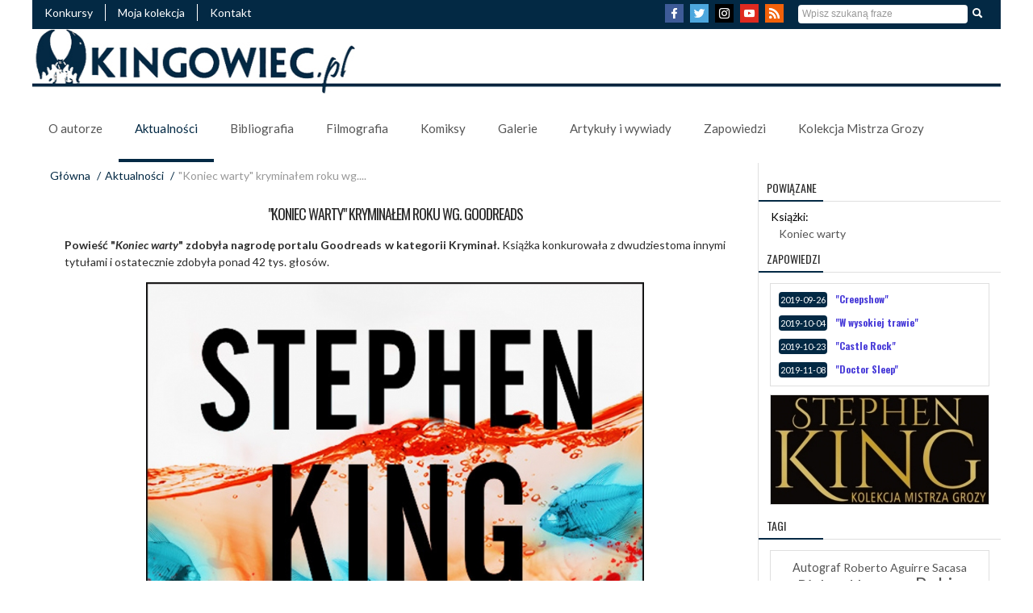

--- FILE ---
content_type: text/html; charset=UTF-8
request_url: https://kingowiec.pl/koniec-warty-kryminalem-roku-wg-goodreads
body_size: 7412
content:
<!DOCTYPE html>
<html xmlns="http://www.w3.org/1999/xhtml" xml:lang="pl" lang="pl">  
<head>
<title>"Koniec warty" kryminałem roku wg. GoodReads</title>
        <meta name="viewport" content="initial-scale=1, maximum-scale=5, user-scalable=yes, width=device-width">   
        <meta http-equiv="Content-Type" content="text/html; charset=UTF-8" />
        <!--<meta charset="UTF-8" />-->
        <link href='https://kingowiec.pl/data/themes/king/img/favicon.png' rel='icon' type='image/x-icon'/>
        <link rel="Canonical" href="https://kingowiec.pl/koniec-warty-kryminalem-roku-wg-goodreads" />
        <meta name="revisit-after" content="7 days" />
        <meta name="description" content="Czytelnicy kochają &quot;Koniec warty&quot; - powieść książką roku portalu Goodreads" />
        <meta name="keywords" content="Stephen King,Richard Bachman,Kolekcja Mistrza Grozy,Książka,Komiks,Film,Mroczna Wieża,The Dark Tower,Pennywise,Autograf,Konkurs" />
        <meta name="copyright" content="Copyright (c) burial" />
        <meta name="language" content="pl" />
        <meta name="distribution" content="global" />
        <meta property="og:locale" content="pl_PL" />
        <meta property="og:type" content="article" />
        <meta property="fb:app_id" content="166211537285348" />
        <meta property="fb:admins" content="richard.stark.37051" />
        <meta property="og:site_name" content="Kingowiec.pl" />
        <meta property="article:publisher" content="https://www.facebook.com/kingowiec" />
        <meta property="og:title" content=""/>
        <meta property="og:url" content="https://kingowiec.pl/koniec-warty-kryminalem-roku-wg-goodreads"/>    
        <meta property="og:image" content="https://kingowiec.pl/image/anhxqkpqpfdj/600/300/fit/original/#.jpeg"/>
        <meta property="og:description" content="Czytelnicy kochają &quot;Koniec warty&quot; - powieść książką roku portalu Goodreads"/>
        <meta name="twitter:card" content="summary_large_image"/>
        <meta name="twitter:description" content="Czytelnicy kochają &quot;Koniec warty&quot; - powieść książką roku portalu Goodreads"/>
        <meta name="twitter:title" content="&quot;Koniec warty&quot; kryminałem roku wg. GoodReads"/>
        <meta name="twitter:domain" content="Kingowiec.PL"/>
        <meta name="twitter:site" content="@KingowiecPL"/>
        <meta name="twitter:image" content="https://kingowiec.pl/image/anhxqkpqpfdj/500/350/fit/original/#.jpeg"/>
        <meta name="twitter:image:src" content="https://kingowiec.pl/image/anhxqkpqpfdj/500/350/fit/original/#.jpeg"/>
        <link href='https://fonts.googleapis.com/css?family=Arimo:400,700' rel='stylesheet' type='text/css' />
        <link rel='stylesheet' id='redux-google-fonts-css' href='https://fonts.googleapis.com/css?family=Oswald%3A300%2C400%2C700%7CLato%3A100%2C300%2C400%2C700%2C900%2C100italic%2C300italic%2C400italic%2C700italic%2C900italic&subset=latin-ext' type='text/css' media='all' />
        <link rel='stylesheet' type='text/css' href='https://kingowiec.pl/app/plugins/html/resources/datepicker/datepicker.css?ver=5228' />
        <link rel='stylesheet' type='text/css' href='https://kingowiec.pl/app/plugins/html/resources/datetimepicker/datetimepicker.css?ver=5228' />
        <link rel='stylesheet' type='text/css' href='https://kingowiec.pl/app/plugins/html/resources/select2/select2.css?ver=5228' />
        <link rel='stylesheet' type='text/css' href='https://kingowiec.pl/app/plugins/front/resources/css/front.css?ver=5228' />
        <link rel='stylesheet' type='text/css' href='https://kingowiec.pl/cache/resources/css-widgets-181576234067048aba5b1e30a8d5d953.css?ver=5228' />
        <link rel='stylesheet' type='text/css' href='https://kingowiec.pl/data/themes/king/css/bootstrap.min.css?ver=5228' />
        <link rel='stylesheet' type='text/css' href='https://kingowiec.pl/data/themes/king/css/main.css?ver=5228' />
        <link rel='stylesheet/less' type='text/css' href='https://kingowiec.pl/data/themes/king/css_less/less.css?ver=5228' />
		<script type="text/javascript">
			window.HOME = "https://kingowiec.pl/";
			window.TEMPLATE = "king";
		</script>	
		<!--[if lt IE 9]><script src="http://html5shim.googlecode.com/svn/trunk/html5.js"></script><![endif]-->
        <script type="text/javascript" src="https://kingowiec.pl/app/resources/js/jquery.js"></script>
        <script type="text/javascript" src="https://kingowiec.pl/app/resources/js/jquery.browser.js"></script>
        <script type="text/javascript" src="https://kingowiec.pl/app/resources/js/jquery.validate.js"></script>
        <script type="text/javascript" src="https://kingowiec.pl/app/plugins/front/resources/js/front.js"></script>
        <script type="text/javascript" src="https://kingowiec.pl/data/themes/king/js/bootstrap.min.js"></script>
        <script type="text/javascript" src="https://kingowiec.pl/data/themes/king/js/cookies.js"></script>
        <script type="text/javascript" src="https://kingowiec.pl/data/themes/king/js/less-3.9.0.min.js"></script>
        <script type="text/javascript" src="https://kingowiec.pl/data/themes/king/js/main.js"></script>
<script type="text/javascript">
	$(document).ready(function() {
	    $("a[rel=lightbox_group]").fancybox
	    (
	        {
	        	'padding'			: 0,
	        	'titleShow'			: true,
	        	'autoScale'			: true,
	        	'titlePosition'		: 'inside',
	        	'transitionIn'		: 'elastic',
	        	'transitionOut'		: 'elastic',
	        	'overlayColor'		: '#000',
				'overlayOpacity'	: '0.8',
				'centerOnScroll'	: true
	        }
	    );
	});
</script>
<script type='text/javascript' src='https://kingowiec.pl/data/widgets/kingGalleryPlaceholder/js/jquery.fancybox.pack.js'></script><script type='text/javascript' src='https://kingowiec.pl/data/widgets/kingGalleryPlaceholder/js/jquery.mousewheel-3.0.6.pack.js'></script>
<script  type='text/javascript'>
  (function(i,s,o,g,r,a,m){i['GoogleAnalyticsObject']=r;i[r]=i[r]||function(){
  (i[r].q=i[r].q||[]).push(arguments)},i[r].l=1*new Date();a=s.createElement(o),
  m=s.getElementsByTagName(o)[0];a.async=1;a.src=g;m.parentNode.insertBefore(a,m)
  })(window,document,'script','//www.google-analytics.com/analytics.js','ga');
  ga('create', 'UA-64373874-1', 'auto');
  ga('send', 'pageview');
</script>
</head>
<body>
<script>
  window.fbAsyncInit = function() {
    FB.init({
      appId      : '166211537285348',
      xfbml      : true,
      version    : 'v2.10'
    });
    FB.AppEvents.logPageView();
  };

  (function(d, s, id){
     var js, fjs = d.getElementsByTagName(s)[0];
     if (d.getElementById(id)) {return;}
     js = d.createElement(s); js.id = id;
     js.src = "//connect.facebook.net/pl_PL/sdk.js";
     fjs.parentNode.insertBefore(js, fjs);
   }(document, 'script', 'facebook-jssdk'));
</script>
                                 
<script  type='text/javascript'>!function(d,s,id){var js,fjs=d.getElementsByTagName(s)[0],p=/^http:/.test(d.location)?'http':'https';if(!d.getElementById(id)){js=d.createElement(s);js.id=id;js.src=p+'://platform.twitter.com/widgets.js';fjs.parentNode.insertBefore(js,fjs);}}(document, 'script', 'twitter-wjs');</script>
	<div class="header">
<div class="header-top">
    
<div class="menuTop">
 <div><a href="https://kingowiec.pl/konkursy">Konkursy</a></div>
 <div><a href="https://kingowiec.pl/kolekcja-spis">Moja kolekcja</a></div>
 <div><a href="https://kingowiec.pl/kontakt">Kontakt</a></div>
</div>
    <div class="search"><form action='https://kingowiec.pl/koniec-warty-kryminalem-roku-wg-goodreads?mn=admin.message.error' enctype='multipart/form-data' method='post' class='searchForm' id='search'  >
			<div class="input-append">
				<input name="searchText" type="text" placeholder="Wpisz szukaną fraze" />
				<input type="submit" class="btn" value="Szukaj" />
			</div>
        <input type='hidden' name='form_key' value='search'></form>
			<script>
			$(document).ready(function(){
				$.extend($.validator.messages, {
			        required: "Pole nie może zostać puste",
			        email: "Podaj poprawny email",
			        number: "Podaj liczbę"
			    });
			    $("#search").validate();
			});	
			</script>
</div>
    <div class="socialmedia">
<a href="https://facebook.com/kingowiec" target="_blank" rel="noreferrer" title="Link do profilu Facebook Kingowiec.pl"><img src="https://kingowiec.pl/data/themes/king/img/i-facebook.png" alt="Facebook" title="Link do profilu Facebook Kingowiec.pl"/></a>
<a href="https://twitter.com/KingowiecPL" target="_blank" rel="noreferrer" title="Link do Twittera"><img src="https://kingowiec.pl/data/themes/king/img/i-twitter.png" alt="Twitter Kingowiec.pl" title="Link do profilu Twitter Kingowiec.pl"/></a>
<a href="https://www.instagram.com/kingowiec.pl" target="_blank" rel="noreferrer" title="Link do Instagrama"><img src="https://kingowiec.pl/data/themes/king/img/i-instagram.png" alt="Instagram Kingowiec.pl" title="Link do profilu Instagram Kingowiec.pl"/></a>
<a href="https://www.youtube.com/channel/UCnj3uL5xtqyzDvKv7GL1gKw?view_as=subscriber" target="_blank" rel="noreferrer" title="Link do kanału YouTube"><img src="https://kingowiec.pl/data/themes/king/img/i-youtube.png" alt="Kanał Youtube" title="Link do kanału YouTube Kingowiec.pl"/></a>
<a href="https://kingowiec.pl/rss/show.rss" target="_blank" rel="noreferrer" title="Źródło RSS"><img src="https://kingowiec.pl/data/themes/king/img/i-rss.png" alt="RSS Feed Kingowiec.pl" title="Link do źródła RSS Kingowiec.pl"/></a></div>
<div class="menuM">
<div><a href="#" onclick="$( '.kingMenuM' ).slideToggle();" class="mobileMainBtn hidden-tablet hidden-desktop"><img src="https://kingowiec.pl/data/widgets/kingMenuM/img/mobilebtnw.png" alt="Menu mobilne guzik" title="Menu mobilne" /></a></div></div>
<div class="kingMenuM" style="display:none;">
<ul class="">
		<li><a href="https://kingowiec.pl/o-autorze-spis" class=" ">O autorze</a> 
		<div class="openBtn" onclick="$('#mobileSubMenu3038').slideToggle();"><img src="https://kingowiec.pl/data/widgets/kingMenuM/img/mobilebtn.png" alt="Menu mobilne guzik" title="Menu mobilne" /></div>
		<ul style="display:none" id="mobileSubMenu3038">
		<li><a href="https://kingowiec.pl/biografia-stephen-king" class=" ">Biografia</a></li> 
		<li><a href="https://kingowiec.pl/ksiazki-o-kingu-spis" class=" ">Książki o Kingu</a></li> 
		</ul></li> 
		<li><a href="https://kingowiec.pl/aktualnosci" class="menuOpen ">Aktualności</a></li> 
		<li><a href="https://kingowiec.pl/bibliografia-spis" class=" ">Bibliografia</a> 
		<div class="openBtn" onclick="$('#mobileSubMenu3033').slideToggle();"><img src="https://kingowiec.pl/data/widgets/kingMenuM/img/mobilebtn.png" alt="Menu mobilne guzik" title="Menu mobilne" /></div>
		<ul style="display:none" id="mobileSubMenu3033">
		<li><a href="https://kingowiec.pl/wiersze-spis" class=" ">Wiersze</a></li> 
		<li><a href="https://kingowiec.pl/eseje-spis" class=" ">Eseje</a></li> 
		<li><a href="https://kingowiec.pl/scenariusze-spis" class=" ">Scenariusze</a></li> 
		<li><a href="https://kingowiec.pl/niedokonczone-powiesci-spis" class=" ">Niedokończone powieści</a></li> 
		<li><a href="https://kingowiec.pl/ksiazki-spis" class=" ">Książki</a></li> 
		<li><a href="https://kingowiec.pl/antologie-spis" class=" ">Antologie</a></li> 
		<li><a href="https://kingowiec.pl/opowiadania-spis" class=" ">Opowiadania</a></li> 
		</ul></li> 
		<li><a href="https://kingowiec.pl/filmografia-spis" class=" ">Filmografia</a> 
		<div class="openBtn" onclick="$('#mobileSubMenu3035').slideToggle();"><img src="https://kingowiec.pl/data/widgets/kingMenuM/img/mobilebtn.png" alt="Menu mobilne guzik" title="Menu mobilne" /></div>
		<ul style="display:none" id="mobileSubMenu3035">
		<li><a href="https://kingowiec.pl/filmy-spis" class=" ">Filmy kinowe i telewizyjne</a></li> 
		<li><a href="https://kingowiec.pl/seriale-spis" class=" ">Seriale i miniseriale</a></li> 
		</ul></li> 
		<li><a href="https://kingowiec.pl/komiksy-spis" class=" ">Komiksy</a></li> 
		<li><a href="https://kingowiec.pl/galerie-spis" class=" ">Galerie</a> 
		<div class="openBtn" onclick="$('#mobileSubMenu3036').slideToggle();"><img src="https://kingowiec.pl/data/widgets/kingMenuM/img/mobilebtn.png" alt="Menu mobilne guzik" title="Menu mobilne" /></div>
		<ul style="display:none" id="mobileSubMenu3036">
		<li><a href="https://kingowiec.pl/ilustracje-z-ksiazek-spis" class=" ">Ilustracje z książek</a></li> 
		<li><a href="https://kingowiec.pl/zdjecia-z-filmow-spis" class=" ">Zdjęcia z filmów</a></li> 
		<li><a href="https://kingowiec.pl/spotkania-z-kingiem-spis" class=" ">Spotkania z Kingiem</a></li> 
		</ul></li> 
		<li><a href="https://kingowiec.pl/artykuly-i-wywiady" class=" ">Artykuły i wywiady</a> 
		<div class="openBtn" onclick="$('#mobileSubMenu1992').slideToggle();"><img src="https://kingowiec.pl/data/widgets/kingMenuM/img/mobilebtn.png" alt="Menu mobilne guzik" title="Menu mobilne" /></div>
		<ul style="display:none" id="mobileSubMenu1992">
		<li><a href="https://kingowiec.pl/artykuly-spis" class=" ">Artykuły</a></li> 
		<li><a href="https://kingowiec.pl/wywiady-spis" class=" ">Wywiady</a></li> 
		<li><a href="https://kingowiec.pl/recenzje-spis" class=" ">Recenzje</a></li> 
		<li><a href="https://kingowiec.pl/podcasty" class=" ">Podcasty</a></li> 
		<li><a href="https://kingowiec.pl/materialy-wideo" class=" ">Kingowiec na YT</a></li> 
		</ul></li> 
		<li><a href="https://kingowiec.pl/zapowiedzi" class=" ">Zapowiedzi</a></li> 
		<li><a href="https://kingowiec.pl/kolekcja-mistrza-grozy" class=" ">Kolekcja Mistrza Grozy</a></li> 
</ul>
</div>
</div> 
<div class="header-menu">
		<div class="logo"><a href="https://kingowiec.pl" class="logo"><img src="https://kingowiec.pl/data/themes/king/img/kingowiec-banner.jpg" alt="Stephen King,Kolekcja,Książka,Komiks,Film,Mroczna Wieża,The Dark Tower,Mroczna Wieza,Dark Tower,Richard Bachman,Autograf,Konkurs" title="Kingowiec - kolekcja Stephena Kinga" scale="0"/></a></div>
		<div class="menu">
		<ul id="droppy" class="droppyOne">
		<li><a href="https://kingowiec.pl/o-autorze-spis"  class=" ">O autorze</a>
		<ul>
		<li><a href="https://kingowiec.pl/biografia-stephen-king"  class=" ">Biografia</a></li>
		<li><a href="https://kingowiec.pl/ksiazki-o-kingu-spis"  class=" ">Książki o Kingu</a></li>
		</ul></li>
		<li><a href="https://kingowiec.pl/aktualnosci"  class="menuOpen ">Aktualności</a></li>
		<li><a href="https://kingowiec.pl/bibliografia-spis"  class=" ">Bibliografia</a>
		<ul>
		<li><a href="https://kingowiec.pl/wiersze-spis"  class=" ">Wiersze</a></li>
		<li><a href="https://kingowiec.pl/eseje-spis"  class=" ">Eseje</a></li>
		<li><a href="https://kingowiec.pl/scenariusze-spis"  class=" ">Scenariusze</a></li>
		<li><a href="https://kingowiec.pl/niedokonczone-powiesci-spis"  class=" ">Niedokończone powieści</a></li>
		<li><a href="https://kingowiec.pl/ksiazki-spis"  class=" ">Książki</a></li>
		<li><a href="https://kingowiec.pl/antologie-spis"  class=" ">Antologie</a></li>
		<li><a href="https://kingowiec.pl/opowiadania-spis"  class=" ">Opowiadania</a></li>
		</ul></li>
		<li><a href="https://kingowiec.pl/filmografia-spis"  class=" ">Filmografia</a>
		<ul>
		<li><a href="https://kingowiec.pl/filmy-spis"  class=" ">Filmy kinowe i telewizyjne</a></li>
		<li><a href="https://kingowiec.pl/seriale-spis"  class=" ">Seriale i miniseriale</a></li>
		</ul></li>
		<li><a href="https://kingowiec.pl/komiksy-spis"  class=" ">Komiksy</a></li>
		<li><a href="https://kingowiec.pl/galerie-spis"  class=" ">Galerie</a>
		<ul>
		<li><a href="https://kingowiec.pl/ilustracje-z-ksiazek-spis"  class=" ">Ilustracje z książek</a></li>
		<li><a href="https://kingowiec.pl/zdjecia-z-filmow-spis"  class=" ">Zdjęcia z filmów</a></li>
		<li><a href="https://kingowiec.pl/spotkania-z-kingiem-spis"  class=" ">Spotkania z Kingiem</a></li>
		</ul></li>
		<li><a href="https://kingowiec.pl/artykuly-i-wywiady"  class=" ">Artykuły i wywiady</a>
		<ul>
		<li><a href="https://kingowiec.pl/artykuly-spis"  class=" ">Artykuły</a></li>
		<li><a href="https://kingowiec.pl/wywiady-spis"  class=" ">Wywiady</a></li>
		<li><a href="https://kingowiec.pl/recenzje-spis"  class=" ">Recenzje</a></li>
		<li><a href="https://kingowiec.pl/podcasty"  class=" ">Podcasty</a></li>
		<li><a href="https://kingowiec.pl/materialy-wideo"  class=" ">Kingowiec na YT</a></li>
		</ul></li>
		<li><a href="https://kingowiec.pl/zapowiedzi"  class=" ">Zapowiedzi</a></li>
		<li><a href="https://kingowiec.pl/kolekcja-mistrza-grozy"  class=" ">Kolekcja Mistrza Grozy</a></li>
		</ul>
<script type='text/javascript'>
    $(document).ready(function(){
        $(function() {
            $('.droppyOne').droppy({speed: 100});
        });
    });
</script>
  <script type='text/javascript' src='https://kingowiec.pl/data/widgets/kingMenuDroppy/js/main.js'></script></div> 
</div>
</div>
<div class="content"> 
  <div class="mainPanel">
    <div class="breadcrumb">
    	<div><a href="https://kingowiec.pl/">Główna</a> <span class="divider">/</span></div>
				  					  					  			  
		
		 			 	  <div><a href="https://kingowiec.pl/aktualnosci">Aktualności</a> <span class="divider">/</span></div>
	  			 			<div class="active">"Koniec warty" kryminałem roku wg....</div>
  </div>
      <div class="title"><h1>"Koniec warty" kryminałem roku wg. GoodReads</h1></div>
<div class="mainContent">  <strong>Powieść "<em>Koniec warty</em>" zdobyła nagrodę portalu Goodreads w kategorii Kryminał.</strong> Książka konkurowała z dwudziestoma innymi tytułami i ostatecznie zdobyła ponad 42 tys. głosów.<br />

<div style="text-align: center;">
  
<div class="kingGalleryImage" style="width:75%;height:auto;margin:15px 0px 15px 0px;" >
<a href="https://kingowiec.pl/image/rdshyfajjqtn/1200/1200/fit/original/#.jpeg" rel="lightbox_group" title="End of Watch - okĹadka amerykaĹska">
<img src="https://kingowiec.pl/image/rdshyfajjqtn/1200/1200/fit/original/#.jpeg" style="width:100%;height:auto;" alt="End of Watch - okĹadka amerykaĹska - obrazek" title="End of Watch - okĹadka amerykaĹska" /><b>End of Watch - okĹadka amerykaĹska</b></a></div>
  
</div>
</div>
    <div class="mainContent" id="PageInfo"><div class="news-info"><div class="left">opublikowano: 2016-12-06 13:00:00</div>
  <div class="right">źródło:
                <i><a href="https://www.goodreads.com/choiceawards/best-mystery-thriller-books-2016" target="_blank" rel="noopener">Goodreads</a></i>
      </div>
</div>
      <div class="kingTagsList"><b>Tagi:</b>
<a href="https://kingowiec.pl/tagi/Koniec+warty">Koniec Warty</a>, <a href="https://kingowiec.pl/tagi/Wyr%C3%B3%C5%BCnienia">Wyróżnienia</a>, <a href="https://kingowiec.pl/tagi/Nagrody">Nagrody</a></div>	
    	          	                				        		  										                  				                  				                  								                  				                  								                  				                  								                  				                  								                  				                  								                  				                  								                  				                  								                  				                  								                  				                  								                  				                  								                  				                  								                  				                  								                  				                  								                  				                  								                  				                  								                  				                  								                  				                  								                  				                  								                  				                  								                  				                  								                  				                  								                  				                  								                  				                  								                  				                  								                  				                  								                  				                  								                  				                  								                  				                  								                  				                  								                	                				                  				                  								                  				                  								                  				                  								                  				                  								                  				                  								                  				                  								                  				                  								                	                				                  								                  				                  								                  				                  				                  								                  				                  								            	<div class="kingTagsRelation"><h5>ZOBACZ PODOBNE AKTUALNOŚCI</h5><div class="titleLine"></div>
             <ol>
          <li><a href="https://kingowiec.pl/nagroda-pen-america-dla-stephena-kinga">Nagroda PEN America dla Stephena Kinga</a></li>
          <li><a href="https://kingowiec.pl/przewodnik-po-trylogii-billa-hodgesa">Przewodnik po Trylogii Billa Hodgesa</a></li>
          <li><a href="https://kingowiec.pl/opowiadanie-kinga-nominowane-do-nagrody-edgara">Opowiadanie Kinga nominowane do nagrody Edgara</a></li>
          <li><a href="https://kingowiec.pl/stephen-king-na-narodowym-festiwalu-ksiazki">Stephen King na Narodowym Festiwalu Książki</a></li>
          <li><a href="https://kingowiec.pl/trylogia-billa-hodgesa-jakiej-jeszcze-nie-bylo">Trylogia Billa Hodgesa jakiej jeszcze nie było</a></li>
          <li><a href="https://kingowiec.pl/nagroda-im-shirley-jackson-dla-stephena-kinga">Nagroda im. Shirley Jackson dla Stephena Kinga</a></li>
          <li><a href="https://kingowiec.pl/stephen-king-i-george-r-r-martin-film-ze-spotkania">Stephen King i George R.R. Martin - film ze spotkania w Albuquerque</a></li>
          <li><a href="https://kingowiec.pl/koniec-warty-na-1-bestsellerow-tnyt">"Koniec warty" na #1 bestsellerów TNYT</a></li>
          <li><a href="https://kingowiec.pl/king-w-reno-2016-book-tour-12">King w Reno - dwunasty dzień trasy</a></li>
          <li><a href="https://kingowiec.pl/king-w-salt-lake-city-2016-book-tour-11">King w Salt Lake City - jedenasty  dzień trasy</a></li>
        </ol>
    </div>
	     	          	                				        		  										                  				                  								                	              	          	<div class="kingTagsRelation"><h5>ZOBACZ PODOBNE NA STRONIE</h5><div class="titleLine"></div>
             <ol>
          <li><a href="https://kingowiec.pl/koniec-warty-recenzja">Koniec warty</a></li>
          <li><a href="https://kingowiec.pl/koniec-warty-podcast-w-radio-sk">"Koniec warty" - podcast w Radio SK</a></li>
        </ol>
    </div>
	 </div>
      <div class="mainContentPageTools">
          <div class="fb-like right" data-share="true" data-width="450" data-show-faces="false" layout="button_count"></div>
<div class="right" style="margin-right:10px;"><a href="https://twitter.com/share" class="twitter-share-button" data-via="KingowiecPL">Tweet</a></div>
<div class="right" style="margin-right:10px;"><a href="javascript:window.print()"><img src="https://kingowiec.pl/data/themes/king/img/button-print.png" alt="print this page" id="print-button" style="border: 0px;" title="Drukuj"/></a></div>



      </div>
	</div>
  <div class="rightPanel">
  <div class="BoxConnections">
   
	   
	




<div class="BoxConnections"><h5>Powiązane</h5><div class="titleLine"></div>
  <div class="kingRel">
							  
	Książki:<br />
			<a href='https://kingowiec.pl/2016-koniec-warty'>Koniec warty</a><br />
	
























  </div></div>

</div>
<div class="BoxNews">

	
<h5>Zapowiedzi</h5>
  <div class="titleLine"></div>
<div class="kingAnnouncements">		  		                          				<div class="kingAnnounce">
					<p class="kingAnnounce-meta">2019-09-26</p>           <h3><a href="https://kingowiec.pl/2019-creepshow-serial-s01">"Creepshow"</a></h3>
									</div>
			  		  		                          				<div class="kingAnnounce">
					<p class="kingAnnounce-meta">2019-10-04</p>           <h3><a href="https://kingowiec.pl/2019-in-the-tall-grass-film">"W wysokiej trawie"</a></h3>
									</div>
			  		  		                          				<div class="kingAnnounce">
					<p class="kingAnnounce-meta">2019-10-23</p>           <h3><a href="https://kingowiec.pl/2019-castle-rock-serial-s02">"Castle Rock"</a></h3>
									</div>
			  		  		                          				<div class="kingAnnounce">
					<p class="kingAnnounce-meta">2019-11-08</p>           <h3><a href="https://kingowiec.pl/2019-doctor-sleep-film">"Doctor Sleep"</a></h3>
									</div>
			  		</div>
</div>
<div class="BoxNews">

<div class="Articles-Group">
	<div class="newsNormal-Group">
		<div class="newsNormal">
		<div class="pic" style="width:270px;height:135px;">
			<a href="https://kingowiec.pl/kolekcja-mistrza-grozy">
			<img src="https://kingowiec.pl/data/files/image/a/thumbs/270_135_smart_original_99_qrtgtt.jpeg" width="270" height="135" alt="Kolekcja Mistrza Grozy" title="Kolekcja Mistrza Grozy"></a>
    </div>
    </div>
  </div>
</div>

</div>
<div class="BoxTag">
  <h5>Tagi</h5>
  <div class="titleLine"></div>
<div class="kingTagsPanel">
<span style="font-size:14.368600682594px;"><a href="https://kingowiec.pl/tagi/Autograf">Autograf</a></span>
<span style="font-size:14.232081911263px;"><a href="https://kingowiec.pl/tagi/Roberto+Aguirre-Sacasa">Roberto Aguirre Sacasa</a></span>
<span style="font-size:20.102389078498px;"><a href="https://kingowiec.pl/tagi/Richard+Isanove">Richard Isanove</a></span>
<span style="font-size:23.105802047782px;"><a href="https://kingowiec.pl/tagi/Robin+Furth">Robin Furth</a></span>
<span style="font-size:26.313993174061px;"><a href="https://kingowiec.pl/tagi/Marvel+Comics">Marvel Comics</a></span>
<span style="font-size:14.914675767918px;"><a href="https://kingowiec.pl/tagi/Krzysztof+Soko%C5%82owski">Krzysztof Sokołowski</a></span>
<span style="font-size:26.313993174061px;"><a href="https://kingowiec.pl/tagi/The+Dark+Tower">The Dark Tower</a></span>
<span style="font-size:17.235494880546px;"><a href="https://kingowiec.pl/tagi/Film+Mroczna+Wie%C5%BCa">Film Mroczna Wieża</a></span>
<span style="font-size:15.529010238908px;"><a href="https://kingowiec.pl/tagi/Jacek+Kopalski">Jacek Kopalski</a></span>
<span style="font-size:14.641638225256px;"><a href="https://kingowiec.pl/tagi/Film+To">Film To</a></span>
<span style="font-size:29.180887372014px;"><a href="https://kingowiec.pl/tagi/Mroczna+Wie%C5%BCa">Mroczna Wieża</a></span>
<span style="font-size:14.300341296928px;"><a href="https://kingowiec.pl/tagi/Hodder+%26+Stoughton">Hodder & Stoughton</a></span>
<span style="font-size:14.436860068259px;"><a href="https://kingowiec.pl/tagi/Stephen+King">Stephen King</a></span>
<span style="font-size:15.18771331058px;"><a href="https://kingowiec.pl/tagi/The+Stand">The Stand</a></span>
<span style="font-size:14.641638225256px;"><a href="https://kingowiec.pl/tagi/Darek+Kocurek">Darek Kocurek</a></span>
<span style="font-size:17.098976109215px;"><a href="https://kingowiec.pl/tagi/Vincent+Chong">Vincent Chong</a></span>
<span style="font-size:19.01023890785px;"><a href="https://kingowiec.pl/tagi/Pr%C3%B3szy%C5%84ski+i+S-ka">Prószyński i S ka</a></span>
<span style="font-size:22.150170648464px;"><a href="https://kingowiec.pl/tagi/Peter+David">Peter David</a></span>
<span style="font-size:16.143344709898px;"><a href="https://kingowiec.pl/tagi/Jae+Lee">Jae Lee</a></span>
<span style="font-size:30px;"><a href="https://kingowiec.pl/tagi/Albatros">Albatros</a></span>
</div>

</div>
<div class="BoxMedia">
      <h5>Social Media</h5>
    <div class="titleLine"></div> 
<a href="https://twitter.com/KingowiecPL" class="twitter-follow-button" data-show-count="true" data-lang="pl">Obserwuj @KingowiecPL</a>
<script type="text/javascript">!function(d,s,id){var js,fjs=d.getElementsByTagName(s)[0],p=/^http:/.test(d.location)?'http':'https';if(!d.getElementById(id)){js=d.createElement(s);js.id=id;js.src=p+'://platform.twitter.com/widgets.js';fjs.parentNode.insertBefore(js,fjs);}}(document, 'script', 'twitter-wjs');</script>
</div>




  </div>
	<div style="clear:both;"></div>
</div>
<div class="downmenu"><div class="down_menu_title"><span>STRONA NA SKRÓTY:</span></div>
<div class="down_menu">
<ul>
 <li><a href="https://kingowiec.pl/skad-ten-pomysl">Skąd ten pomysł?</a></li>
 <li><a href="https://kingowiec.pl/historia-mojej-kolekcji">Historia mojej kolekcji</a></li>
 <li><a href="https://kingowiec.pl/historia-kolekcji-w-zdjeciach"> Historia kolekcji w zdjęciach</a></li>
 <li><a href="https://kingowiec.pl/kolekcjonerski-spis-tresci">Kolekcjonerski spis treści</a></li>
</ul></div>
<div class="down_menu"><ul>
 <li><a href="https://kingowiec.pl/pl-wydania-pierwsze">Polskie pierwsze wydania</a></li>
 <li><a href="https://kingowiec.pl/pl-wznowienia">Polskie wznowienia</a></li>
 <li><a href="https://kingowiec.pl/usa-wydania-pierwsze">Amerykańskie pierwsze wydania</a></li>
 <li><a href="https://kingowiec.pl/usa-wznowienia">Amerykańskie wznowienia</a></li>
 <li><a href="https://kingowiec.pl/brytyjskie-pierwsze-wydanie">Brytyjskie pierwsze wydanie</a></li>
 <li><a href="https://kingowiec.pl/wydania-specjalne-i-limitowane">Wydania specjalne i limitowane</a></li>
 <li><a href="https://kingowiec.pl/prebooki-arc-proof">Prebooki, ARC, Proof</a></li>
 <li><a href="https://kingowiec.pl/audiobooki">Audiobooki</a></li>
</ul><ul>
 <li><a href="https://kingowiec.pl/polskie-o-kingu">Polskie o Kingu</a></li>
 <li><a href="https://kingowiec.pl/usa-o-kingu">Amerykańskie o Kingu</a></li>
</ul><ul>
 <li><a href="https://kingowiec.pl/pl-antologie">Polskie antologie</a></li>
 <li><a href="https://kingowiec.pl/usa-antologie">Amerykańskie antologie</a></li>
</ul></div>
<div class="down_menu"><ul>
 <li><a href="https://kingowiec.pl/pl-albumy">Polskie albumy</a></li>
 <li><a href="https://kingowiec.pl/usa-albumy">Amerykańskie albumy</a></li>
 <li><a href="https://kingowiec.pl/usa-zeszyty">Amerykańskie zeszyty</a></li>
 <li><a href="https://kingowiec.pl/spis-komiksy">Wydania specjalne i warianty</a></li>
 <li><a href="https://kingowiec.pl/komiksy-dodatki">Dodatki do komiksów</a></li>
</ul>
<ul>
 <li><a href="https://kingowiec.pl/polska-prasa">Polska prasa</a></li>
 <li><a href="https://kingowiec.pl/zagraniczna-prasa">Zagraniczna prasa</a></li>
</ul>
<ul>
 <li><a href="https://kingowiec.pl/inne-utwory-wydane-w-polsce">Inne utwory wydane w Polsce</a></li>
 <li><a href="https://kingowiec.pl/inne-utwory-wydane-zagranica-7">Inne utwory wydane zagranicą</a></li>
 <li><a href="https://kingowiec.pl/inne-ciekawe-publikacje">Inne ciekawe publikacje</a></li>
</ul></div>
<div class="down_menu"><ul>
 <li><a href="https://kingowiec.pl/filmy-na-vhs">Filmy na VHS</a></li>
 <li><a href="https://kingowiec.pl/filmy-na-dvd">Filmy na DVD</a></li>
 <li><a href="https://kingowiec.pl/filmy-na-blu-ray">Filmy na Blu-Ray</a></li>
</ul>
  <ul>
 <li><a href="https://kingowiec.pl/plakaty-grafiki-bookplatey">Plakaty, grafiki, bookplate&#39;y</a></li>
 <li><a href="https://kingowiec.pl/modele-i-figurki">Modele i figurki</a></li>
 <li><a href="https://kingowiec.pl/etui-i-pudelka">Etui i pudełka</a></li>
 <li><a href="https://kingowiec.pl/koszulki-kubki-naszywki-i-inne">Koszulki, kubki, naszywki i inne</a></li>
 <li><a href="https://kingowiec.pl/zakladki-pocztowki-i-inne">Zakładki, pocztówki i inne</a></li>
</ul></div>
</div>
<div class="footer" id="footer">
    
    <a href="http://kingowiec.pl/zglos-problem" class="top right">zgłoś problem</a>
    <p>Wszelkie prawa zastrzeżone, kopiowanie materiałów zawartych na stronie niezgodnie z licencją Windu jest zabronione.<br />
    Na silniku: <a href="http://www.windu.org" style="display:inline!important;">windu.org</a>
  	</p>
</div>

                                                                                                                                                                                                                                                                                                                                   </body> 
</html>

--- FILE ---
content_type: text/css
request_url: https://kingowiec.pl/app/plugins/front/resources/css/front.css?ver=5228
body_size: 364
content:
input.label-form-error{
	border-color:#B94A48;
}
span.label-form-error{
	margin-left:6px;

	display:inline-block;
	padding:5px 9px;
	-webkit-border-radius: 4px;
	-moz-border-radius: 4px;
	border-radius: 4px;
}
span.label-form-error {
    display: inline;
    position: relative;
	top:1px;
	background-color: #B94A48;
	font-weight:normal;
	line-height: 14px;
	font-size:11px;
	color: #ffffff;
	vertical-align: baseline;
	white-space: nowrap;
	text-shadow: 0 -1px 0 rgba(0, 0, 0, 0.25);
 

	-webkit-border-radius: 3px;
	-moz-border-radius: 3px;
	border-radius: 3px;	
}

span.label-form-error:before {
    border:solid;
    border-color: #000;
    border-color: #B94A48 transparent;
    border-width: 5px 5px 0 5px;
	-o-transform:rotate(90deg);
	-moz-transform:rotate(90deg);
	-khtml-transform:rotate(90deg);
	-webkit-transform:rotate(90deg);
    content: "";
    display: block;
    left: -7px;
	top:10px;
    position: absolute;
    z-index: 99;
}
.carousel-inner img{
	width:100%;
}

--- FILE ---
content_type: text/css
request_url: https://kingowiec.pl/cache/resources/css-widgets-181576234067048aba5b1e30a8d5d953.css?ver=5228
body_size: 1783
content:
.fancybox-wrap,.fancybox-skin,.fancybox-outer,.fancybox-inner,.fancybox-image,.fancybox-wrap iframe,.fancybox-wrap object,.fancybox-nav,.fancybox-nav span,.fancybox-tmp{padding: 0;margin: 0;border: 0;outline: none;vertical-align: top;}.fancybox-wrap {position: absolute;top: 0;left: 0;z-index: 8020;}.fancybox-skin {position: relative;background: #f9f9f9;color: #444;text-shadow: none;-webkit-border-radius: 4px;-moz-border-radius: 4px;border-radius: 4px;}.fancybox-opened {z-index: 8030;}.fancybox-opened .fancybox-skin {-webkit-box-shadow: 0 10px 25px rgba(0, 0, 0, 0.5);-moz-box-shadow: 0 10px 25px rgba(0, 0, 0, 0.5);box-shadow: 0 10px 25px rgba(0, 0, 0, 0.5);}.fancybox-outer, .fancybox-inner {position: relative;}.fancybox-inner {overflow: hidden;}.fancybox-type-iframe .fancybox-inner {-webkit-overflow-scrolling: touch;}.fancybox-error {color: #444;font: 14px/20px "Helvetica Neue",Helvetica,Arial,sans-serif;margin: 0;padding: 15px;white-space: nowrap;}.fancybox-image, .fancybox-iframe {display: block;width: 100%;height: 100%;}.fancybox-image {max-width: 100%;max-height: 100%;border: 3px solid #FFF;border-bottom: 35px solid #FFF;}#fancybox-loading, .fancybox-close, .fancybox-prev span, .fancybox-next span {background-image: url('https://kingowiec.pl/data/widgets/kingGalleryPlaceholder/img/fancybox_sprite.png');}#fancybox-loading {position: fixed;top: 50%;left: 50%;margin-top: -22px;margin-left: -22px;background-position: 0 -108px;opacity: 0.8;cursor: pointer;z-index: 8060;}#fancybox-loading div {width: 44px;height: 44px;background: url('https://kingowiec.pl/data/widgets/kingGalleryPlaceholder/img/fancybox_loading.gif') center center no-repeat;}.fancybox-close {position: absolute;top: -18px;right: -18px;width: 36px;height: 36px;cursor: pointer;z-index: 8040;}.fancybox-nav {position: absolute;top: 0;width: 40%;height: 100%;cursor: pointer;text-decoration: none;background: transparent url('https://kingowiec.pl/data/widgets/kingGalleryPlaceholder/img/blank.gif');-webkit-tap-highlight-color: rgba(0,0,0,0);z-index: 8040;}.fancybox-prev {left: 0;}.fancybox-next {right: 0;}.fancybox-nav span {position: absolute;top: 50%;width: 36px;height: 34px;margin-top: -18px;cursor: pointer;z-index: 8040;visibility: hidden;}.fancybox-prev span {left: 10px;background-position: 0 -36px;}.fancybox-next span {right: 10px;background-position: 0 -72px;}.fancybox-nav:hover span {visibility: visible;}.fancybox-tmp {position: absolute;top: -99999px;left: -99999px;visibility: hidden;max-width: 99999px;max-height: 99999px;overflow: visible !important;}.fancybox-lock {overflow: hidden !important;width: auto;}.fancybox-lock body {overflow: hidden !important;}.fancybox-lock-test {overflow-y: hidden !important;}.fancybox-overlay {position: absolute;top: 0;left: 0;overflow: hidden;display: none;z-index: 8010;background: url('https://kingowiec.pl/data/widgets/kingGalleryPlaceholder/img/fancybox_overlay.png');}.fancybox-overlay-fixed {position: fixed;bottom: 0;right: 0;}.fancybox-lock .fancybox-overlay {overflow: auto;overflow-y: scroll;}.fancybox-title {visibility: hidden;font: normal 13px/20px "Helvetica Neue",Helvetica,Arial,sans-serif;position: relative;text-shadow: none;z-index: 8050;}.fancybox-opened .fancybox-title {visibility: visible;}.fancybox-title-float-wrap {position: absolute;bottom: 0;right: 50%;margin-bottom: -32px;z-index: 8050;text-align: center;}.fancybox-title-float-wrap .child {display: inline-block;margin-right: -100%;text-shadow: 0 1px 2px #222;color: #000;line-height: 22px;background-color: #FFF;}.fancybox-title-outside-wrap {position: relative;margin-top: 10px;color: #fff;}.fancybox-title-inside-wrap {padding-top: 10px;}.fancybox-title-over-wrap {position: absolute;bottom: 0;left: 0;color: #fff;padding: 0px;background: #000;background: rgba(0, 0, 0, .8);}@media only screen and (-webkit-min-device-pixel-ratio: 1.5), only screen and (min--moz-device-pixel-ratio: 1.5), only screen and (min-device-pixel-ratio: 1.5){#fancybox-loading, .fancybox-close, .fancybox-prev span, .fancybox-next span {background-image: url('https://kingowiec.pl/data/widgets/kingGalleryPlaceholder/img/fancybox_sprite@2x.png');background-size: 44px 152px;}#fancybox-loading div {background-image: url('https://kingowiec.pl/data/widgets/kingGalleryPlaceholder/img/fancybox_loading@2x.gif');background-size: 24px 24px;}}.galleryFancybox-pagelayout{padding: 15px;text-align: center;}.galleryFancybox-pagelayout img{margin: 10px}.searchForm{margin:0px;margin-left:-2px;}.searchForm .input-append{margin:0px;}.kingMenuM {background-color: white;width: 360px;max-width: 100%;height: auto;position: relative;z-index: 600;}.kingMenuM li a{display:block;padding:15px;border-top:1px #eee solid;}.kingMenuM ul{margin-left:0px;text-align:left;padding-left:0px;}.kingMenuM li{position:relative;}.kingMenuM ul ul{background-color:#eee;}.kingMenuM ul li a{border-top:1px #ddd solid;}.kingMenuM ul ul ul{background-color:#ddd;}.kingMenuM ul ul li a{border-top:1px #ccc solid;}.kingMenuM .openBtn{display:inline-block;width:18px;height:18px;position:absolute;top:0px;right:0px;padding:15px;}.kingMenuM .openBtn img{width:18px;height:18px;opacity:0.4;filter:alpha(opacity=40);}.mobileMainBtn{display:block!important;text-align:left;}.mobileMainBtn img{width:18px;height:18px;margin-right:10px;opacity:0.4;filter:alpha(opacity=40);} #droppy {display: block;margin: 0;padding: 0;position: relative;font-weight:bold;}#droppy li {display: block;list-style: none;margin: 0;padding: 0;float: left;position: relative;}#droppy a {display: block;}#droppy ul {display: none;position: absolute;left: 0;margin: 0;padding: 0;}* html #droppy ul {line-height: 0;} #droppy ul a {zoom: 1;} #droppy ul li {float: none;}#droppy ul ul {top: 0;}#droppy ul {width: 250px;}#droppy ul ul {left: 250px;}.kingGalleryImage {vertical-align: top;display: inline-block;text-align: center;padding: 0px;margin: 0px;}.kingTagsPageAll{padding: 0px;margin:0px;}.kingTagsList li{list-style-type: none;margin:0px;}.kingTagsList .badge{padding-left:6px;padding-right:6px;background-color:#b50000;text-shadow:none;color:#fff;margin-right:5px;}.kingTagsPageAll{padding: 0px;margin:0px;}.simpleNewsListTop a{margin-right:10px;}.kingowiecNews-meta{color:silver;}.kingowiecNews{margin:0px;}.kingowiecNews input[type=text]{width:70%;}.kingowiecNews .input-append{margin:0px;}.kingowiecNews{list-style:none;margin:0px;}.kingowiecNews li{padding:20px;}.kingowiecNews li:nth-child(odd){background-color: #F9F9F9;border-bottom:1px #eee solid;border-top:1px #eee solid;}.kingowiecNews li:last-child{border-bottom:0px;}.kingowiecNews li:first{border-top:4px;}.kingowiecNews h4{margin-bottom:5px;margin-top:0px;}.simpleNewsListTop a{margin-right:10px;}.kingowiecNews-meta{color:silver;}.kingowiecNews{margin:0px;}.kingowiecNews input[type=text]{width:70%;}.kingowiecNews .input-append{margin:0px;}.kingowiecNews{list-style:none;margin:0px;}.kingowiecNews li{padding:20px;}.kingowiecNews li:nth-child(odd){background-color: #F9F9F9;border-bottom:1px #eee solid;border-top:1px #eee solid;}.kingowiecNews li:last-child{border-bottom:0px;}.kingowiecNews li:first{border-top:4px;}.kingowiecNews h4{margin-bottom:5px;margin-top:0px;}.kingTagsPanel {padding: 10px;margin: 5px;border: 1px solid #000000;}.kingTagsPanel a{text-decoration: none;}.kingTagsPanel .badge{text-decoration: none;padding-left:6px;padding-right:6px;background-color:#b50000;text-shadow:none;color:#fff;margin-right:5px;}

--- FILE ---
content_type: text/css
request_url: https://kingowiec.pl/data/themes/king/css_less/less.css?ver=5228
body_size: 6628
content:
@e-size-mainwrapper: 1200px;
@e-size-MainConent: 899px;
@e-size-RightPanel: 300px;

/*@import url(https://fonts.googleapis.com/css?family=Open+Sans:400,300,600,800,700&subset=latin,latin-ext);
@import url(https://fonts.googleapis.com/css?family=Lato:400,700,900,300&subset=latin,latin-ext);
@import url(https://fonts.googleapis.com/css?family=Roboto+Slab:400,100,700,300&subset=latin,latin-ext);
@import url(https://fonts.googleapis.com/css?family=Merriweather:400,100,700,300&subset=latin,latin-ext);*/


@e-fontsize-basic-font: 14px;
@e-fontsize-basic-big: 16px;
@e-fontsize-medium-font: 12px;
@e-fontsize-small-font: 11px;
@e-smallsize-border-radius: 4px;

@e-color-bg-king: #032944; /*#b30c15;*/ /*4C3FD9;*/
@e-color-bg-kingHover: #032944; /*#5E52D9;*/
@e-color-bg-downmenu: #093655; /*#F9F9F9;*/
@e-color-bg-body: #fff;
@e-color-bg-nav: #fff;
@e-color-bg-footer: #032944; /*#222222;*/ /*#526a73;*/
@e-color-bg-droppy: #000000;

@e-color-topnav: #fff;
@e-color-footer: #fff;
@e-color-btn: #dfdfdf;
@e-color-imgborder: #aaa;

@e-color-default-font: #2D2D2D;
@e-color-default-title: #2D2D2D;

@e-color-link-basic: #4C3FD9; /*#b30c15;*/ /*#4C3FD9;*/
@e-color-link-title: #000;
@e-color-link-scheme: #032944; /*#222222;*/ /*#526a73;*/
@e-color-link-rightc: #555;
@e-color-link-droppy: #fff;
@e-color-link-downmenu: #80bbe5; /*#3f7499;*/

#right_scroll, #left_scroll {display: none;}

body{
  padding: 0px;
  margin: 0px;
 /* font-family: 'Open Sans', Helvetica, Arial, Sans-Serif;*/
  font-family: Lato;
/*  font: 14px "Roboto Slab", sans-serif;*/
  line-height:150%;
  font-size: @e-fontsize-basic-font;
  background-color: #ffffff; /*#000;*/ /*#b30c15;*/
	background-repeat: no-repeat; /*repeat-x;*/
  background-size:inherit;
  background-attachment:fixed; /*inherit;*/
  background-position:left top;
 /* background-image:url('https://kingowiec.pl/data/themes/king/img/bgjk.jpg');*/
}
.content{
  width: @e-size-mainwrapper;
  max-width: 100%;
  margin: 0px auto;
  display: block;
  background-color: @e-color-bg-body; 
 /*border: 1px solid #F00;*/
 /* border-left: 1px solid @e-color-btn;
  border-right: 1px solid @e-color-btn;*/
  padding-top: 0px; /*10*/
}
img{
/*	-webkit-border-radius: @e-smallsize-border-radius;
	-moz-border-radius: @e-smallsize-border-radius;
	border-radius: @e-smallsize-border-radius;*/
	margin: 0px;
  padding: 0px;
}
a{
  text-decoration: none;
  color: @e-color-link-basic;
}
a:hover{
  text-decoration: underline;
  color: @e-color-link-basic;
}
.sm_horizontal{
  text-align:right;
  display: block;
  padding: 0px 0px 0px 0px;
  border-top: 1px solid #FFFFFF;
  background-color: @e-color-bg-footer;
}
.align-justify {
	text-align: justify;
}
.align-right, .align-r {
	text-align: right;
}
.align-left {
	text-align: left;
}
.align-center, .center {
	text-align: center;
}
.float-left, .left, .fleft {
	float: left;
}
.float-right, .right, .fright {
	float: right;
}
/*
          PAGE ARCHITECTURE
*/
.header{
  width: @e-size-mainwrapper;
  max-width: 100%;
  padding: 0px;
  margin: 0px auto;
/*	display: inline-table;*/
 /* position: fixed;*/
 /* z-index: 301;*/
}
.header-top {
  /*width: @e-size-mainwrapper;*/
  padding: 5px 0px 5px 0px;
  display: block;
  background: @e-color-bg-king;
}
.header-menu {
  /*width: @e-size-mainwrapper;*/
  width: 100%;
  height: 166px;
  padding: 0px;
	display: block;
  background: @e-color-bg-nav;
  background-image: url('https://kingowiec.pl/data/themes/king/img/kingowiec-banner-f1.jpg');
}
.panel{
  width: @e-size-mainwrapper;
  max-width: 100%;
  margin: 0px auto;
  display: block;
}
.socialmedia{
  display: inline-block;
  float: right;
  margin-right: 15px; 
}
.socialmedia img{
  margin-right: 5px; 
  width:23px;
  height:auto;
}
.mainpage{
 /* width: @e-size-mainwrapper; */
  padding: 0px;
  margin: 0px auto;
  background-color: @e-color-bg-body;
  text-align: center;
}
.mainPanel{
  width: @e-size-MainConent;
  max-width: 100%;
  padding: 0px 0px 10px 0px;
  margin:  0px;
  display: block;
  float: left;
  color: @e-color-default-font;
  text-align: center; /*justify;*/
  border-right: 1px solid @e-color-btn;
  /*border-top: 1px solid #FF0000;*/
  min-height: 1100px;
}
.mainPanel img{
 /* border: 1px solid @e-color-imgborder;*/
  overflow: hidden;
  display: block; /*inline-block;*/
}

.mainPanel img:hover {
/*	-webkit-transform: scale(1.05, 1.05); 
	-webkit-transition-duration: 500ms;
	-webkit-transition-timing-function: ease-out;
	-moz-transform: scale(1.05, 1.05);
	-moz-transition-duration: 500ms;
	-moz-transition-timing-function: ease-out;
	-ms-transform: scale(1.05, 1.05);
	-ms-transition-duration: 500ms;
	-ms-transition-timing-function: ease-out;*/
}
.rightPanel{
  width: @e-size-RightPanel;
  max-width: 100%;
  padding: 0px;
  margin: 0px auto;
	display: block;
	/*float: left;*/
  /*border-left: 1px solid @e-color-btn !important;*/
}
.hr {
	background:url("../img/hr_fade.png") repeat scroll 0 0 transparent;
	clear:both;
	display:block;
	height:29px;
	left:-17px;
	margin:5px 0;
	position:relative;
	width:auto;
}
a.btn{
  float: right;
  padding: 4px 8px;
  margin: 3px;
  border: 1px solid @e-color-btn;
  color: @e-color-link-basic;
  font-size: @e-fontsize-medium-font;
  text-transform: none;
  text-decoration: none;
  -webkit-border-radius: @e-smallsize-border-radius;
  -moz-border-radius: @e-smallsize-border-radius;
  border-radius: @e-smallsize-border-radius;
}
.btnall{
  float: right;
  padding: 4px 8px;
  margin: 12px 43px 5px 5px;
  border: 1px solid @e-color-btn;
  color: @e-color-link-basic;
  font-size: @e-fontsize-medium-font;
  background-color: @e-color-bg-body;
  text-transform: none;
  text-decoration: none;
  -webkit-border-radius: @e-smallsize-border-radius;
  -moz-border-radius: @e-smallsize-border-radius;
  border-radius: @e-smallsize-border-radius;
}
.btnall a{
  text-decoration: none;
  color: @e-color-link-basic;
}
.fb-share-button{
  padding-left: 10px;
}
.titleLine{
  width: 80px;
  background: @e-color-bg-king;
  height: 2px;
  margin-top: -22px;
  margin-bottom: 8px;
}
.pagination {
	margin: 5px 0px 5px 0px;  
}
.quote {
  margin: 15px 20px 15px 20px;
  font-style: italic;
  font-family: Lato;
}
.content li {
 	padding: 0px; 
}

em {
	font-style: italic;
}
/*
          HEADINGS
*/
h1,h2,h3,h4,h5,h6 {
	font-family: Oswald; /*', Helvetica, Arial, Sans-Serif;*/
	font-weight: 700;
	line-height: 1.2;
	color: @e-color-default-title;	
	/*text-transform: uppercase;*/
}
h1{
	font-size: 18px;
}
h2{
	font-size: 17px;
  text-transform:uppercase;
  font-weight:400;
  font-style:normal;
}
h3{
	font-size: 15px;
}
h4{
	font-size: 15px;
}
h5{
	font-size: 14px;
}
h6{
	font-size: 13px;
}
.title h1, .title h2, .title h3{
  color: @e-color-default-title;
  background-color: @e-color-bg-body;
  display: inline-block;
  width: auto;
  margin: 0px 0px 0px 0px;
 /* padding: 0px 25px;*/
  line-height: 55px;
  letter-spacing: -1px;
  text-transform: uppercase;
  font-weight:400;
}
.title h1, .title h3{
  margin-left: 0px;
}
/*
.title h2 {
  margin-left: 150px;
}*/
/*
          HEADER TOP NAVIGATION & SEARCH
*/
.header-top .search{
  float: right;
  display: inline-block;
  /*margin-right: 10px;
  padding: 4px 0px 3px 0px;*/
}
.header-top #search input[type="text"]{
  outline: none !important;
  border: 0px;
  padding: 5px;
  -webkit-border-radius: @e-smallsize-border-radius;
  -moz-border-radius: @e-smallsize-border-radius;
  border-radius: @e-smallsize-border-radius;
  line-height: 12px;
  font-size: 12px;
  width: 200px;
  height: 13px;
  color: #6F6C6C;
}
.header-top #search input[type="text"]:focus{
  border:0px;
  -webkit-box-shadow: inset 0 1px 1px rgba(0, 0, 0, 0.075);
  -moz-box-shadow: inset 0 1px 1px rgba(0, 0, 0, 0.075);
  box-shadow: inset 0 1px 1px rgba(0, 0, 0, 0.075);
}
.header-top #search input[type="submit"]{
  margin-top: 3px;
  padding: 0px;
  width: 16px;
  height: 16px;
  margin-left: 5px;
  cursor: pointer;
  background: transparent url(../img/glyphicons-halflings-white.png) no-repeat;
  background-position: -48px 0;
  border: 0px;
  font-size: 0px;
}
.contact{
  color: @e-color-topnav;
  font-size: 13px;
  margin: 0px;
  padding: 6px 7px;
  line-height: 14px;
  float: left;
}
.contact a{
  text-decoration: none;
  color: @e-color-topnav;
}
.contact .icon-envelope{
  margin-left: 15px;
}
.menuM{
  display: none;
}
/*
          MAIN MENU NAVIGATION & LOGO
*/
.header-menu .logo{
  float: left;
}
.header-menu .logo img{
 height: 80px;
  width: 400px;
}
.header-menu .menu{
  float: left;
  background: @e-color-bg-nav;
}
.menu li a{
  border-bottom: 4px solid @e-color-bg-nav;
  text-decoration: none;
  color: #555;
  font-weight: normal;
  font-size: 15px;
  padding: 28px 20px;
  display: block;
}
.menu li a.hover,.menu li a.menuOpen{
  border-bottom: 4px solid @e-color-bg-king;
  color:  @e-color-bg-king;
}
.menu #droppy ul li a{
  background-color: #000;
  opacity: 0.7;
  border-bottom: 0px solid @e-color-bg-droppy;
  text-decoration: none;
  color: @e-color-link-droppy;
  font-weight: normal;
  font-size: 13px;
  padding: 5px 10px;
  display: block;
}
.menu #droppy ul li a.hover{
  border-bottom: 0px solid @e-color-bg-king;
  color:  @e-color-link-droppy;
  opacity: 1.0;
}
/*
          BREADCRUMB MENU
*/
.breadcrumb{
  /*float: left;
  padding: 0px 0px 0px 10px;*/
  padding: 5px;
  display: inline-block;
  width: 95%;
  background: transparent;
  margin: 0px;
}
.breadcrumb div{
  background-color: @e-color-bg-body;
  padding-right: 5px;
  float: left;
  color: @e-color-link-scheme;
}
.breadcrumb div a{
  color: @e-color-link-scheme;
  text-decoration: none;
}
.breadcrumb .divider{
  margin-left: 5px;
 /* display: none;*/
}
/*
						MAIN PAGE
*/
.mainPageText{
  display:inline-block;
  width: 99%;  /* 945px; */
  color: @e-color-default-font;
  text-align: justify;
}
.title{
  text-align: center;
  height: auto;
  display: inline-block;
 /* background: url(../img/titlebg.png) center 50% repeat-x;*/
}
/*
             MAIN PANEL
*/
.mainPanel .title h4{
  color: @e-color-default-title;
  background-color: @e-color-bg-body;
  display: inline-block;
  width: auto;
  margin: 10px 0px 10px 0px;
  padding: 0px 25px;
  line-height: 55px;
  letter-spacing: -1px;
}
.mainPanel h5{
  color: @e-color-default-title;
  border-bottom: 1px solid @e-color-btn;
  text-transform: uppercase;
  margin: 0px 0 20px 0;
  padding-bottom: 8px;
}
.mainPanel h6{
  color: @e-color-default-title;
  border-top: 1px solid #ebebeb;
  text-transform: uppercase;
  margin: 0px 0 5px 0;
  padding-top: 8px;
}
.mainPanel ul{
  list-style-type: disc;
  list-style-position: inside;
}
.mainPanel li a{
  list-style-type: none;
  padding-top: 3px;
  text-align: left;
  color: @e-color-link-basic;
  text-decoration: none;
}
.mainPanel .mainContentPageTools{
	padding: 15px;
 /* background-color: @e-color-bg-downmenu;*/
  float: right;
  margin: 0px;
  width: 90%;
  display: inline-block;
}
.mainContentPageComments{
  margin: 0px 45px;
  display: block;
  clear: both;
}
.mainContentPage{
	width: 100%;
  display: inline-block; 
}
.mainContentInfo{
  margin: 20px 45px;
  display: block;
}
.mainContentInfo hr{
	width: 100%;
  
}
.mainContent {
  text-align: justify;
  margin: 0px 40px;
  display: block;   /* inline zaweza na edition niepeÅ‚ne na szerokoÅ›Ä‡ */
}
.mainContentPage img{
  margin: 10px;
}
.mainContent .wideimg, .mainContent .wideimg30, .mainContent .wideimg40, .mainContent .wideimg50, .mainContent .wideimg75 {
  text-align: center;
}
.mainContent .wideimg img{
  margin: 0px;
  width:100%;
  height:auto;
}
.mainContent .wideimg75 img{
  margin: 0px;
  width:75%;
  height:auto;
}
.mainContent .wideimg50 img{
  margin: 0px;
  width:50%;
  height:auto;
}
.mainContent .wideimg40 img{
  margin: 0px;
  width:40%;
  height:auto;
}
.mainContent .wideimg30 img{
  margin: 0px;
  width:30%;
  height:auto;
}
.news-info{
  margin-top: 10px;
  /*background-color: @e-color-btn;*/
  font-size: @e-fontsize-small-font;
  border: 1px dotted #ccc;
  width: 100%;
  display: inline-block;
}
.news-info div{
	padding: 10px;
}
.textRamka{
	text-align: justify;
  padding: 10px 20px 20px 20px;
  margin: 20px;
  border: 1px solid @e-color-btn;
  color: @e-color-link-basic;
  text-decoration: none;
  -webkit-border-radius: @e-smallsize-border-radius;
  -moz-border-radius: @e-smallsize-border-radius;
  border-radius: @e-smallsize-border-radius;
}
/*
             VIDEO
*/
.video{
    position: relative;
    padding-bottom: 56.25%;
    height: 0;
    overflow: hidden;
  	margin: 0 0 1.5em 0;
}
.video iframe{
    position: absolute;
    top: 0;
    left: 0;
    width: 100%;
    height: 100%;
}
/*
             RIGHT PANEL
*/
.rightPanel{
  text-align: center;
  display: inline-block;
}
.rightPanel a{
  padding-top: 0px;
  padding-left:0px;
  text-align: left;
  color: @e-color-link-rightc;
  text-decoration: none;
}
.rightPanel .BoxConnections a{
  padding-left:10px;
}
.rightPanel h5{
  border-bottom: 1px solid @e-color-btn;
  text-transform: uppercase;
  font-weight:400;
  padding-left: 10px;
  font-style:normal;
  margin: 3px 0 20px 0;
  padding-bottom: 8px;
  text-align: left;
}
.rightPanel h6{
  border-top: 1px solid @e-color-btn;
  text-transform: uppercase;
  margin: 10px 0 5px 0;
  padding-top: 8px;
  text-align: left;
}
.rightPanel .newsNormal {
  width: 270px;
  text-align: center;
  margin-top: 5px;
  display: inline-block;
	background: transparent !important;
  border: 1px solid @e-color-btn !important;
}
.rightPanel .newsNormal img{
  margin: 0px;
  /*width: 240px;
  height: 160px;*/
	-webkit-transform: scale(1, 1);
	-webkit-transition-duration: 500ms;
	-webkit-transition-timing-function: ease-out;
	-moz-transform: scale(1, 1);
	-moz-transition-duration: 500ms;
	-moz-transition-timing-function: ease-out;
	-ms-transform: scale(1, 1);
	-ms-transition-duration: 500ms;
	-ms-transition-timing-function: ease-out;
}
.rightPanel .newsNormal .pic {
  /*border: 2px solid @e-color-imgborder !important;*/
  /*margin: 10px 13px 5px 13px;*/
  margin: 0px;
  display: block;
  height: 170px;
  width: 270px;
  overflow: hidden;
}
.rightPanel .newsNormal img:hover {
/*	-webkit-transform: scale(1.1, 1.1); 
	-webkit-transition-duration: 500ms;
	-webkit-transition-timing-function: ease-out;
	-moz-transform: scale(1.1, 1.1);
	-moz-transition-duration: 500ms;
	-moz-transition-timing-function: ease-out;
	-ms-transform: scale(1.10, 1.10);
	-ms-transition-duration: 500ms;
	-ms-transition-timing-function: ease-out;*/
}
.rightPanel .newsNormal h3{
/*  border: 1px solid @e-color-imgborder !important;*/
  text-align: center;
  width: 98%;
  margin: 0px auto;
  margin-top: 5px;
  margin-bottom: 5px;
  display: block;
}
.rightPanel .BoxConnections{
  text-align: left;
}
.BoxConnections, .BoxMedia, .BoxTag, .BoxCountdown{
  padding-top: 10px;
  padding-bottom: 5px;
}
/*
             DOWN MENU
*/
.downmenu{
  width: @e-size-mainwrapper;
  max-width: 100%;
  margin: 0px auto;
 /* display: inline-table;*/
  background-color: @e-color-bg-downmenu;
  color: @e-color-footer;
  padding: 0px;
}
.down_menu{
	width: 20%;
  vertical-align: top;
  display: inline-block;
  margin: 0px;
  padding-left: 40px;
}
.down_menu_title {
  float: left;
  width: 100%;
  padding-left: 40px;
}
.down_menu_title span{
  line-height: 45px;
  text-transform: uppercase;
  font-weight: 400;
  font-family: Oswald;
}
.menuTop{
 /* border: 1px solid #F00;*/
  display: inline-block;
}
.menuTop div:first-of-type{
  border-left: 0px;
}
.menuTop div{
  float: left;
  padding: 0px 15px 0px 15px;
  border-left: 1px solid #fff;
}
.menuTop a{
  text-decoration: none;
  color: @e-color-topnav;
}
.down_menu ul{
  list-style-type: none;
  margin: 0px;
  padding: 5px 0px;
}
.down_menu a{
  text-align: left;
  font-size: @e-fontsize-small-font;
  color: @e-color-link-downmenu;
  text-decoration: none;
}
/*
             FOOTER
*/
.footer{
  /*width: 100%; *//*@e-size-mainwrapper;   */
  width: @e-size-mainwrapper;
  max-width: 100%;
  margin: 0px auto;
	padding: 10px 0px 0px 0px;
	background-color: @e-color-bg-footer;
  color: @e-color-link-downmenu;
  font-size: @e-fontsize-small-font;
  line-height: 150%;
  min-height: 60px;
 /* border-left: 1px solid @e-color-bg-footer;
  border-right: 1px solid @e-color-bg-footer;*/
/*  display: inline-table;*/
}
.footer a{
	color: @e-color-link-downmenu;
}
.footer p{
	margin-left: 10px;
}
.footer a.top{
  font-weight: bold;
  text-transform: none;
  text-decoration: none;
  padding: 10px 15px 10px 15px;
  margin: 10px;
  font-size: @e-fontsize-medium-font;
  color: @e-color-link-downmenu;
  border: 1px solid @e-color-btn;
  -webkit-border-radius: @e-smallsize-border-radius;
  -moz-border-radius: @e-smallsize-border-radius;
  border-radius: @e-smallsize-border-radius;
}
/*
		COMMON ELEMENTS
*/
.label{
  margin: 1px 5px 1px 2px;
  font-size: @e-fontsize-small-font;
  line-height:10px
}

.cookies-message, .cookies-message-container{
	max-width: 100%;
  margin: 0px auto;
	padding: 10px 0px 10px 0px;
	background-color: @e-color-bg-footer;
  color: #ccc;
  font-size: @e-fontsize-medium-font;
  line-height: 150%;
}
.cookies-message a{
	color: @e-color-link-downmenu;
}
.cookies-message p{
	margin-left: 10px;
}
.cookies-message-container {
  width: 100%;  
}
.cookies-message{
  width: @e-size-mainwrapper; }


/************************************************************************
										WIDGETS
************************************************************************/
/*
.kingList .pl{
  float:left;
}
.kingList .pl, .kingList .en{
  min-width: 260px;
}
.kingList a{
  margin: 5px 10px;
}*/
.kingStoryDet{
	margin-bottom: 25px;
}
.kingList {
	font-size: @e-fontsize-basic-big;
  margin: 0 50px;
  text-align: left;
  }
/************************************************************************
										kingEditions
************************************************************************/
.kingEditions1 {
/*	border: 1px solid #F00;*/
  display: inline-block;
  width: 100%;
  text-align: center;
}
.kingEditions1 .group{
/*  border: 1px solid #0F0;*/
	display:inline-block;
  /*float:left;*/
}
.kingEditions1 .group .meta {
/*	border: 1px solid #F0F;*/
	padding: 5px 0px;
}

.kingEditions1 .group .meta h6{
	/*height: 30px;*/
  border: 0px;
  padding: 0px;
  margin: 0px;
}

.kingEditions1 .group .prints {
 /* border: 1px solid #00F;*/
	display:block;
  float:left;
  text-align: center;
  margin: 0px 5px;
  padding-bottom: 5px;
}

.kingEditions1 .group .prints .pic{
/*  border: 2px solid #aaa;*/
  margin-left:auto;
  margin-right:auto;
  display:block;
/*  overflow: hidden; */
  position: relative;
}
.kingEditions1 .group .prints .pic {
  margin: 5px;
}

.kingEditions1 .group .prints .pic .tooltiptext {
    visibility: hidden;
    width: 120px;
    background-color: @e-color-bg-downmenu;
    color: #fff;
    text-align: center;
    border-radius: 6px;
    padding: 5px 0;
    position: absolute;
    z-index: 1;
    top: -5px;
    left: 110%;
}

.kingEditions1 .group .prints .pic .tooltiptext::after {
    content: "";
    position: absolute;
    top: 50%;
    right: 100%;
    margin-top: -5px;
    border-width: 5px;
    border-style: solid;
    border-color: transparent black transparent transparent;
}
.kingEditions1 .group .prints .pic:hover .tooltiptext {
    visibility: hidden;
 /*   visibility: visible;*/
}
/*
.kingEditions1 .group .prints .pic img{
  margin: 0px;
  -webkit-transform: scale(1, 1);
	-webkit-transition-duration: 500ms;
	-webkit-transition-timing-function: ease-out;
	-moz-transform: scale(1, 1);
	-moz-transition-duration: 500ms;
	-moz-transition-timing-function: ease-out;
	-ms-transform: scale(1, 1);
	-ms-transition-duration: 500ms;
	-ms-transition-timing-function: ease-out;
}

.kingEditions1 .group .prints .pic img:hover {
	-webkit-transform: scale(1.1, 1.1); 
	-webkit-transition-duration: 500ms;
	-webkit-transition-timing-function: ease-out;
	-moz-transform: scale(1.1, 1.1);
	-moz-transition-duration: 500ms;
	-moz-transition-timing-function: ease-out;
	-ms-transform: scale(1.10, 1.10);
	-ms-transition-duration: 500ms;
	-ms-transition-timing-function: ease-out;
}*/
.kingEditions1-reset{
  clear: both;
}

/************************************************************************/
.kingEditions-pic img{
  padding: 0px 0px 0px 0px;
	margin: 0px;
}
.kingGalleryImage{
  margin: 10px 10px 10px 10px;
  border: 1px solid #000;
}
.kingGalleryImage b{
  position: absolute;
  font-size: 13px;
  font-weight: 400;
	line-height: 1;
  font-style: normal;
  left: 0;
  right: 0;
  bottom: 0px;
  margin: 0px;
  padding: 5px;
  float: left;
  color: #FFF;
  text-align: left;
  background-color: rgba(0, 0, 0, 0.5);
}
.kingGalleryImage a{
  display: block;
  position: relative;
  overflow: hidden;
}
.kingGalleryImage a:hover{
  text-decoration: none;
}
.kingGalleryImage img{
  border: 0px;
  margin: 0px;
	-webkit-transform: scale(1, 1);
	-webkit-transition-duration: 500ms;
	-webkit-transition-timing-function: ease-out;
	-moz-transform: scale(1, 1);
	-moz-transition-duration: 500ms;
	-moz-transition-timing-function: ease-out;
	-ms-transform: scale(1, 1);
	-ms-transition-duration: 500ms;
	-ms-transition-timing-function: ease-out;
}
.kingGalleryImage img:hover{
	-webkit-transform: scale(1.1, 1.1); 
	-webkit-transition-duration: 500ms;
	-webkit-transition-timing-function: ease-out;
	-moz-transform: scale(1.1, 1.1);
	-moz-transition-duration: 500ms;
	-moz-transition-timing-function: ease-out;
	-ms-transform: scale(1.10, 1.10);
	-ms-transition-duration: 500ms;
	-ms-transition-timing-function: ease-out;
}

.kingTagsList {
 padding: 20px 0px;
 float:left;
 width:100%;
}
.kingTagsRelation {
  padding:10px 0px 20px 20px;
  float:left;
  margin-top: 25px;
  width: 46%;
}
/*
             newsNORMAL WIDGET
*/
.newsNormal, .newsNormal-noimg, .newsNormalMain, .newsNormalMain-noimg, .newsNormalWide, .newsNormalWide-noimg {
  vertical-align: top;
  border: 1px solid @e-color-btn !important;
	background: transparent !important;
	display: inline-block;
	min-width: 100px;
  min-height: 135px;
  padding: 0px;
  margin: 5px 0px;
  overflow: hidden;
}

.newsNormal,  .newsNormal-noimg{
	width: 100%; /*45%;*/ /* 472 */
}
.newsNormalWide, .newsNormalWide-noimg{
	width: 100%;
}
.newsNormalMain, .newsNormalMain-noimg{
	width: 360px;
}
.newsNormalMain a{
  display: block;
  position: relative;
  overflow: hidden;
}
.newsNormal img, .newsNormalWide img, .newsNormalMain img{
  border: 0px !important;
  background: transparent !important;
  margin: 0px;
  float: left;
	-webkit-transform: scale(1, 1);
	-webkit-transition-duration: 500ms;
	-webkit-transition-timing-function: ease-out;
	-moz-transform: scale(1, 1);
	-moz-transition-duration: 500ms;
	-moz-transition-timing-function: ease-out;
	-ms-transform: scale(1, 1);
	-ms-transition-duration: 500ms;
	-ms-transition-timing-function: ease-out;
}
.newsNormal img:hover, .newsNormalWide img:hover, .newsNormalMain img:hover{
	-webkit-transform: scale(1.1, 1.1); 
	-webkit-transition-duration: 500ms;
	-webkit-transition-timing-function: ease-out;
	-moz-transform: scale(1.1, 1.1);
	-moz-transition-duration: 500ms;
	-moz-transition-timing-function: ease-out;
	-ms-transform: scale(1.10, 1.10);
	-ms-transition-duration: 500ms;
	-ms-transition-timing-function: ease-out;
}
.newsNormal .pic, .newsNormalWide .pic, .newsNormalMain .pic{
  /*border: 2px solid @e-color-imgborder !important;*/
  float: left;
  /*margin: 10px 0px 5px 10px;*/
  margin: 0px 0px 0px 0px;
  display:block;
  overflow: hidden;
}
.newsNormalMain .pic{
  margin: 0px 0px 0px 0px;
}
.newsNormal h3{
  width: 53%;
}
.newsNormalWide h3{
  width: 81%;
}
.newsNormalMain h3 {
  width: 350px;
  position: sticky;
 /* position: absolute;*/
  font-size: 16px;
  line-height: 1.3em;
  font-family: Oswald;
  text-transform: uppercase;
  font-weight: 400;
  font-style: normal;
 /* padding: 5px; */
  float: left;
  color: #FFF;
  text-align: left;
  margin: 0px;
  bottom: 0px;
  /*min-height: 45px;
  margin-top: -55px;*/
  background-color: rgba(0, 0, 0, 0.5);
}
.newsNormal h3, .newsNormalWide h3{
  float: left;
  /*min-height: 35px;*/
  text-align: left;
  margin: 10px 0px 10px 10px;
}
.newsNormal-noimg h3, .newsNormalWide-noimg h3, .newsNormalMain-noimg h3{
  width: 95%;
  float: left;
  min-height: 35px;
  text-align: left;
  display: inline-block;
  margin: 10px 0px 4px 10px;
}
.newsNormalMain h3 a, .newsNormalMain-noimg h3 a{
  color: @e-color-link-droppy;
  text-decoration: none;
}
.newsNormal h3 a, .newsNormalWide h3 a, .newsNormal-noimg h3 a, .newsNormalWide-noimg h3 a{
  color: @e-color-link-title;
  text-decoration: none;
}
.newsNormal .newsNormal-meta, .newsNormal-noimg .newsNormal-meta, .newsNormalWide .newsNormalWide-meta, .newsNormalWide-noimg .newsNormalWide-meta, .kingAnnounce-meta {
  font-size: @e-fontsize-small-font;
  padding: 2px;
  width: auto;
  margin: 0px 0px 0px 10px;
  line-height: 15px;
  background-color: @e-color-bg-kingHover;
  color: @e-color-topnav;
  float: left;
  -webkit-border-radius: @e-smallsize-border-radius;
  -moz-border-radius: @e-smallsize-border-radius;
  border-radius: @e-smallsize-border-radius;
}
.kingAnnounce-meta {
  margin: 10px 0px 0px 10px;
}

 .newsNormalMain .newsNormalMain-meta, .newsNormalMain-noimg .newsNormalMain-meta {
  font-size: @e-fontsize-small-font;
  padding: 5px;
  width: 350px;
  margin: 0px 0px 0px 0px;
  line-height: 15px;
  background-color: #000;
  color: @e-color-topnav;
   text-align: left;
  float: left;
/*  -webkit-border-radius: @e-smallsize-border-radius;
  -moz-border-radius: @e-smallsize-border-radius;
  border-radius: @e-smallsize-border-radius;*/
}
.newsNormalMain .newsNormalMain-meta p{
	color: @e-color-topnav;
}
.newsNormalMain .newsNormalMain-meta p.artist{
	display: initial;
  margin-right: 20px;
  float: right;
}
.newsNormalMain .newsNormalMain-meta p a{
	display: initial;
  color: @e-color-topnav;
}
.newsNormal p, .newsNormalWide p, .newsNormal-noimg p, .newsNormalWide-noimg p, .newsNormalMain p, .newsNormalMain-noimg p{
  float: left;
  text-align: left;
  color: @e-color-default-font;
  line-height: 150%;
  margin: 0px 0px 0px 10px;
}
.newsNormal p.tekst, .newsNormalWide p.tekst, .newsNormalMain p.tekst{
  float: left;
  /*min-height: 80px;*/
  text-align: justify;
  margin: 10px; /*3px 10px 3px 10px;*/
}
.newsNormal p.tekst{
  width: 53%;
}
.newsNormalWide p.tekst{
  width: 80%;
}
.newsNormalMain p.tekst{
  width: 83%;
}
.newsNormal-noimg p.tekst, .newsNormalWide-noimg p.tekst, .newsNormalMain-noimg p.tekst{
  width: 95%;
  float: left;
  min-height: 80px;
  text-align: justify;
  margin: 5px 0px 4px 10px;
}

.kingAnnouncements{
  vertical-align: top;
  border: 1px solid @e-color-btn !important;
	background: transparent !important;
	display: inline-block;
  padding: 0px 0px 10px 0px;
  margin: 5px 0px;
  overflow: hidden;
}/*
.kingAnnouncements{
  width: 100%;
}*/
.rightPanel .kingAnnouncements{
  width: 270px; 
}
.rightPanel .kingAnnouncements h3 {
  font-size: @e-fontsize-medium-font;
  margin-top: 12px;
}
.kingAnnounce {
/*	min-height: 10px;*/
  clear: both;
}
/*
.kingAnnounce tekst {
  margin-left: 80px !important;
  margin-top: 0px !important;
}*/
.kingAnnounce h3 {
  margin: 10px 0px 0px 10px; 
  float: left;

}
.kingAnnounce h3 a{
  color: @e-color-link-basic;
  text-decoration: none;
  padding: 0px;
}
.kingAnnounce-tekst {
  margin: 10px 0px 0px 10px; 
}
/*
             kingCollectiblesNews WIDGET
*/
.kingCollectiblesNews {
  vertical-align: top;
  border: 1px solid @e-color-btn !important;
  width: 190px;
  min-width: 190px;
  min-height: 190px;
  display: inline-block;
  padding: 0px;
  margin: 5px;
}
.kingCollectiblesNews h3{
  width: 98%;
  /*margin: 5px 0px 3px 10px;*/
  padding: 5px 0px 5px 0px;
 /* padding: 0px;*/
  margin: 0px auto;
  height: 55px;
  /*background-color: rgba(0, 0, 0, 0.35);*/
}
.kingCollectiblesNews h3 a{
  color: @e-color-link-title;
  text-decoration: none;
}
.kingCollectiblesNews-meta{
  font-size: @e-fontsize-small-font;
  padding: 2px;
  width: auto;
  margin: 0px 65px 0px 65px;
  line-height: @e-fontsize-medium-font;
  background-color: @e-color-bg-kingHover;
  color: @e-color-topnav;
  float: left;
  -webkit-border-radius: @e-smallsize-border-radius;
  -moz-border-radius: @e-smallsize-border-radius;
  border-radius: @e-smallsize-border-radius;
}
.kingCollectiblesNews-title{
  margin-top: 0px; 
  padding-top: 0px;
  margin-bottom: 5px;
}
.kingCollectiblesNews img{
  border: 0px !important;
  background: transparent !important;
  margin: 0px;
  width: 10px;
  height: auto;
  min-width: 190px;
	-webkit-transform: scale(1, 1);
	-webkit-transition-duration: 500ms;
	-webkit-transition-timing-function: ease-out;
	-moz-transform: scale(1, 1);
	-moz-transition-duration: 500ms;
	-moz-transition-timing-function: ease-out;
	-ms-transform: scale(1, 1);
	-ms-transition-duration: 500ms;
	-ms-transition-timing-function: ease-out;
}
.kingCollectiblesNews img:hover{
	-webkit-transform: scale(1.1, 1.1); 
	-webkit-transition-duration: 500ms;
	-webkit-transition-timing-function: ease-out;
	-moz-transform: scale(1.1, 1.1);
	-moz-transition-duration: 500ms;
	-moz-transition-timing-function: ease-out;
	-ms-transform: scale(1.10, 1.10);
	-ms-transition-duration: 500ms;
	-ms-transition-timing-function: ease-out;
}
.kingCollectiblesNews .pic{
  /*border: 1px solid @e-color-imgborder !important;*/
  /*margin: 10px 8px 5px 8px;*/
  margin: 0px;
 /* height: 135px;
  width: 190px;*/
  overflow: hidden;
}
/*
						kingRel WIDGET
*/
.rightPanel .kingRel {
  width: 270px;
  margin: 0 auto;
	background: transparent !important;
  /*border: 1px solid @e-color-btn !important;*/
}
/*
						kingTagsPanel WIDGET
*/
.rightPanel .kingTagsPanel {
  width: 250px;
  margin-top: 5px;
  display: inline-block;
	background: transparent !important;
  border: 1px solid @e-color-btn !important;
}
.searchList{
	list-style:none;
	margin:0px;
}
.searchList h4{
	margin-bottom:5px;
	margin-top:0px;
}
.searchList li{
	padding:20px;
  list-style-type: none; 
}
.searchList li img{
  margin-right: 10px;
}
/*
             COUNTDOWN WIDGET
*/
#DateCounting{
  margin-top: 5px;
  display: block;
  width: 250px;
  float: left;
  margin-left: 0px;
}
#DateCounting p{
  text-align: left;
  width: 100%;
  font-family: 'Open Sans', sans-serif;
  font-size: 12px;
}
.count_box{
	display: inline-block;
	text-align: center;
	font-family: Arial, Helvetica, sans-serif;
	font-size: 12px;
	padding: 7px;
	min-width: 35px;
	margin-right: 3px;
	background: -moz-linear-gradient(
		top,
		#ffffff 0%,
		#ffffff 51%,
		#f2f2f2);
	background: -webkit-gradient(
		linear, left top, left bottom, 
		from(#ffffff),
		color-stop(0.51, #ffffff),
		to(#f2f2f2));
	border: 1px solid @e-color-btn;
}
.count_box span{
  display: block;
  width: 100%;
  text-align: center;
  margin: 0px auto;
}


/*
						sliderBOOTSTRAP WIDGET
*/
.pagebanners{
  /* width:1080px;*/
  margin: 0px auto;
}
#carousel_ul {
  position:relative;
  left: 0px;
  list-style-type: none; 
  margin: 0px;
  padding: 0px;
  width:9999px;
/*  padding-bottom:10px;*/
}
#carousel_ul li{
  float: left; 
  width:350px;  
  padding:0px;
  height:90px;
  background: transparent;
  margin: 10px 25px 10px 25px;
    /*
  margin-top:10px;
  margin-bottom:10px;
  margin-left:5px;
  margin-right:5px;*/
}
#carousel_ul li img {
  margin-bottom:-4px;
  cursor:pointer;
  cursor: hand;
  border:0px;
  -webkit-border-radius: @e-smallsize-border-radius;
  -moz-border-radius: @e-smallsize-border-radius;
  border-radius: @e-smallsize-border-radius;
}
.carousel-caption{
  padding-left: 20px;
  text-align: left;
}
.carousel{
  background-color: @e-color-bg-body;
  margin: 0px auto;
  display: block;
  margin-bottom:0px; 
  /*position: initial;*/
  /*padding-top: 120px;*/
}
.carousel-control{
  text-decoration: none;
}
.carousel-inner .item img {
  height: auto;
  width: 100%;
  border: unset;
  margin: 0px; 
}
.carousel-inner img:hover {
	-webkit-transform: unset; 
	-webkit-transition-duration: unset;
	-webkit-transition-timing-function: unset;
	-moz-transform: unset;
	-moz-transition-duration: unset;
	-moz-transition-timing-function: unset;
	-ms-transform:unset;
	-ms-transition-duration: unset;
	-ms-transition-timing-function: unset;
}
.carousel-inner h4{
  color: @e-color-topnav;
}
#carousel_inner {
  display: block;
  width: 100%; 
  overflow: hidden; 
}
#left_scroll, #right_scroll{
  float: right;
  color: #777;
  font-size: 12px;
  text-decoration: none;
  margin-top: 15px;
  margin-right: 10px; 
}
#left_scroll a, #right_scroll a{
  border: 1px solid @e-color-btn;
  background-color: #fff;
  color: #777;
  padding: 5px 8px;
  font-size: 12px;
  text-decoration: none;
  -webkit-border-radius: @e-smallsize-border-radius;
  -moz-border-radius: @e-smallsize-border-radius;
  border-radius: @e-smallsize-border-radius;
}
/*****************************************
             MEDIA PRINT
******************************************/
@media only print{
	.content{
    padding: 0px;
  	border-left: 0px;
  	border-right: 0px;
	}
  .mainPanel {
    width: 85%;
  	border-right: 0px;
  }
	.mainContent{
		margin: 0px;
	} 
  .rightPanel, .downmenu, .breadcrumb, .Nav, .carousel, footer {  
  display: none;
}
}

@media only screen and (max-width: 640px) {
  body {
    background-image: none;
  }
/*  .content, .panel, .mainPanel, .rightPanel  { width: 640px;}*/
  .rightPanel  { width: 640px; max-width:100%;}
/*  .header-menu .logo img { width: 450px;}*/
  
  .menu li a { padding: 5px 10px;}
  .mainContent { margin: 0px 10px;}
  .kingTagsRelation { width: 100%; padding: 0px;}
  .pagebanners {  display: none;}
  .downmenu, .socialmedia, .header-top .search, .BoxTag {  display: none;}  
  #Kolekcja, #Banery, #news3, #news4, #news5, #news6 { display: none;}
  .menuM { display: inline-block; }
  .menu { display: none;}
  .header-menu { height: 80px;}
  .breadcrumb .active { display: none;}
  
  .kingGalleryImage b {
    position: inherit;
    width: 100%;}
}

@media only screen and (max-width: 375px) {
  .header-menu .logo img { width: 370px;}
}

@media only screen and (max-width: 360px) {
  body { background-image: none;}
/*  .content, .panel, .mainPanel, .rightPanel  { width: 360px;}*/
  .header-menu .logo img { width: 355px;}
  .menu li a { padding: 5px 10px;}
  .mainContent { margin: 0px 10px;}
  .kingTagsRelation { width: 100%; padding: 0px;}
  .pagebanners {  display: none;}
  .downmenu, .socialmedia, .header-top .search, .BoxTag {  display: none;}  
  #Kolekcja, #Banery, #news3, #news4, #news5, #news6 { display: none;}
  .menuM { display: inline-block; }
  .menu { display: none;}
  .header-menu { height: 80px;}
  .breadcrumb .active { display: none;}
  
  .kingList{
  	margin: 0px 0px;
    font-size: @e-fontsize-basic-font;
  }
  .kingGalleryImage b {
    position: inherit;
    width: 100%;}
}



/*
.kingMenuM {
  background-color: white;
    width: 300px;
    max-width: 100%;
    height: auto;
    display: block;
    float: left;
    position: fixed;
    z-index: 2;
}

.kingMenuM .opis {
  
 margin-right: 60px; 
  float: left;
}
.kingMenuM .opis a{
	display:block;
  padding:15px;
  border-top:1px #eee solid;
}
.kingMenuM .openBtn{
    display:inline-block;
    width:18px;
    height:18px;
    padding:15px;
  	float: right;
  	position: initial;

    position:relative;
    top:0px;
    right:0px;

}*/

.searchForm .input-append {
/*    margin-top: -42px;*/
    margin-right: 20px;
}